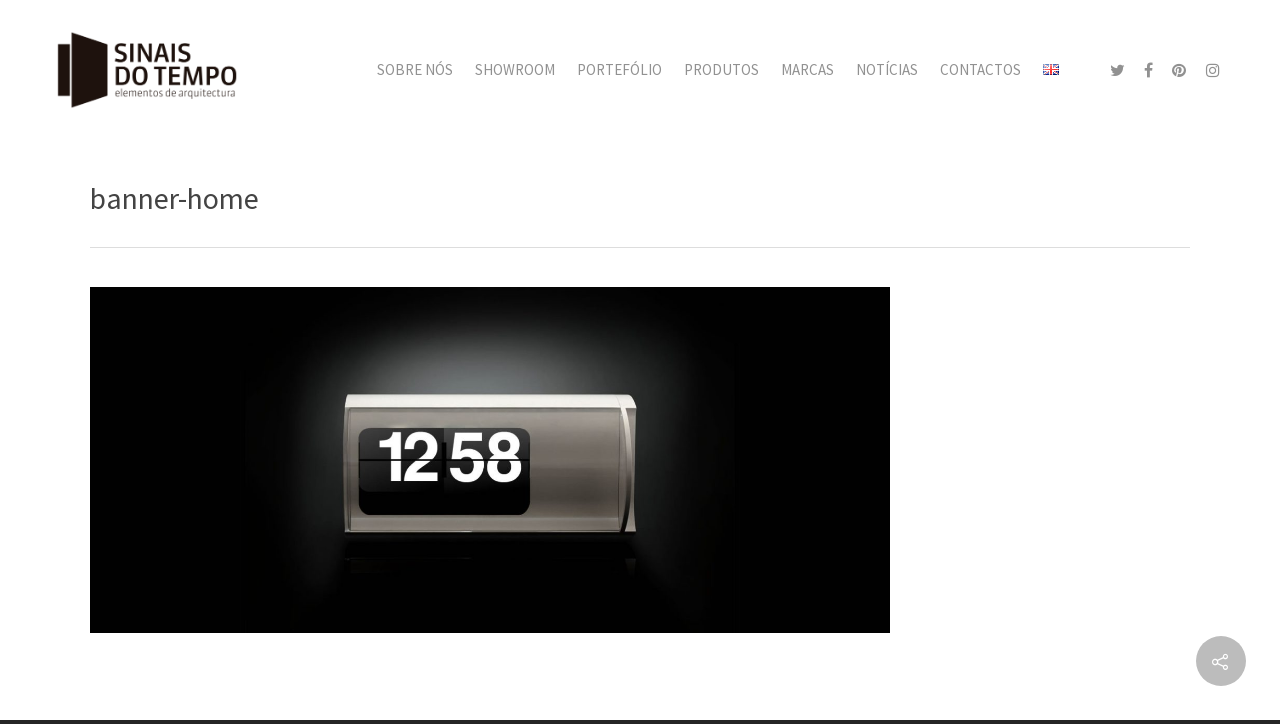

--- FILE ---
content_type: text/html; charset=utf-8
request_url: https://www.google.com/recaptcha/api2/anchor?ar=1&k=6LfdGYwUAAAAAMT2jiHB5SWm-eSOtxjnwbqTphwB&co=aHR0cHM6Ly93d3cuc2luYWlzZG90ZW1wby5wdDo0NDM.&hl=en&v=PoyoqOPhxBO7pBk68S4YbpHZ&size=invisible&anchor-ms=20000&execute-ms=30000&cb=hcz1kos5w6je
body_size: 48457
content:
<!DOCTYPE HTML><html dir="ltr" lang="en"><head><meta http-equiv="Content-Type" content="text/html; charset=UTF-8">
<meta http-equiv="X-UA-Compatible" content="IE=edge">
<title>reCAPTCHA</title>
<style type="text/css">
/* cyrillic-ext */
@font-face {
  font-family: 'Roboto';
  font-style: normal;
  font-weight: 400;
  font-stretch: 100%;
  src: url(//fonts.gstatic.com/s/roboto/v48/KFO7CnqEu92Fr1ME7kSn66aGLdTylUAMa3GUBHMdazTgWw.woff2) format('woff2');
  unicode-range: U+0460-052F, U+1C80-1C8A, U+20B4, U+2DE0-2DFF, U+A640-A69F, U+FE2E-FE2F;
}
/* cyrillic */
@font-face {
  font-family: 'Roboto';
  font-style: normal;
  font-weight: 400;
  font-stretch: 100%;
  src: url(//fonts.gstatic.com/s/roboto/v48/KFO7CnqEu92Fr1ME7kSn66aGLdTylUAMa3iUBHMdazTgWw.woff2) format('woff2');
  unicode-range: U+0301, U+0400-045F, U+0490-0491, U+04B0-04B1, U+2116;
}
/* greek-ext */
@font-face {
  font-family: 'Roboto';
  font-style: normal;
  font-weight: 400;
  font-stretch: 100%;
  src: url(//fonts.gstatic.com/s/roboto/v48/KFO7CnqEu92Fr1ME7kSn66aGLdTylUAMa3CUBHMdazTgWw.woff2) format('woff2');
  unicode-range: U+1F00-1FFF;
}
/* greek */
@font-face {
  font-family: 'Roboto';
  font-style: normal;
  font-weight: 400;
  font-stretch: 100%;
  src: url(//fonts.gstatic.com/s/roboto/v48/KFO7CnqEu92Fr1ME7kSn66aGLdTylUAMa3-UBHMdazTgWw.woff2) format('woff2');
  unicode-range: U+0370-0377, U+037A-037F, U+0384-038A, U+038C, U+038E-03A1, U+03A3-03FF;
}
/* math */
@font-face {
  font-family: 'Roboto';
  font-style: normal;
  font-weight: 400;
  font-stretch: 100%;
  src: url(//fonts.gstatic.com/s/roboto/v48/KFO7CnqEu92Fr1ME7kSn66aGLdTylUAMawCUBHMdazTgWw.woff2) format('woff2');
  unicode-range: U+0302-0303, U+0305, U+0307-0308, U+0310, U+0312, U+0315, U+031A, U+0326-0327, U+032C, U+032F-0330, U+0332-0333, U+0338, U+033A, U+0346, U+034D, U+0391-03A1, U+03A3-03A9, U+03B1-03C9, U+03D1, U+03D5-03D6, U+03F0-03F1, U+03F4-03F5, U+2016-2017, U+2034-2038, U+203C, U+2040, U+2043, U+2047, U+2050, U+2057, U+205F, U+2070-2071, U+2074-208E, U+2090-209C, U+20D0-20DC, U+20E1, U+20E5-20EF, U+2100-2112, U+2114-2115, U+2117-2121, U+2123-214F, U+2190, U+2192, U+2194-21AE, U+21B0-21E5, U+21F1-21F2, U+21F4-2211, U+2213-2214, U+2216-22FF, U+2308-230B, U+2310, U+2319, U+231C-2321, U+2336-237A, U+237C, U+2395, U+239B-23B7, U+23D0, U+23DC-23E1, U+2474-2475, U+25AF, U+25B3, U+25B7, U+25BD, U+25C1, U+25CA, U+25CC, U+25FB, U+266D-266F, U+27C0-27FF, U+2900-2AFF, U+2B0E-2B11, U+2B30-2B4C, U+2BFE, U+3030, U+FF5B, U+FF5D, U+1D400-1D7FF, U+1EE00-1EEFF;
}
/* symbols */
@font-face {
  font-family: 'Roboto';
  font-style: normal;
  font-weight: 400;
  font-stretch: 100%;
  src: url(//fonts.gstatic.com/s/roboto/v48/KFO7CnqEu92Fr1ME7kSn66aGLdTylUAMaxKUBHMdazTgWw.woff2) format('woff2');
  unicode-range: U+0001-000C, U+000E-001F, U+007F-009F, U+20DD-20E0, U+20E2-20E4, U+2150-218F, U+2190, U+2192, U+2194-2199, U+21AF, U+21E6-21F0, U+21F3, U+2218-2219, U+2299, U+22C4-22C6, U+2300-243F, U+2440-244A, U+2460-24FF, U+25A0-27BF, U+2800-28FF, U+2921-2922, U+2981, U+29BF, U+29EB, U+2B00-2BFF, U+4DC0-4DFF, U+FFF9-FFFB, U+10140-1018E, U+10190-1019C, U+101A0, U+101D0-101FD, U+102E0-102FB, U+10E60-10E7E, U+1D2C0-1D2D3, U+1D2E0-1D37F, U+1F000-1F0FF, U+1F100-1F1AD, U+1F1E6-1F1FF, U+1F30D-1F30F, U+1F315, U+1F31C, U+1F31E, U+1F320-1F32C, U+1F336, U+1F378, U+1F37D, U+1F382, U+1F393-1F39F, U+1F3A7-1F3A8, U+1F3AC-1F3AF, U+1F3C2, U+1F3C4-1F3C6, U+1F3CA-1F3CE, U+1F3D4-1F3E0, U+1F3ED, U+1F3F1-1F3F3, U+1F3F5-1F3F7, U+1F408, U+1F415, U+1F41F, U+1F426, U+1F43F, U+1F441-1F442, U+1F444, U+1F446-1F449, U+1F44C-1F44E, U+1F453, U+1F46A, U+1F47D, U+1F4A3, U+1F4B0, U+1F4B3, U+1F4B9, U+1F4BB, U+1F4BF, U+1F4C8-1F4CB, U+1F4D6, U+1F4DA, U+1F4DF, U+1F4E3-1F4E6, U+1F4EA-1F4ED, U+1F4F7, U+1F4F9-1F4FB, U+1F4FD-1F4FE, U+1F503, U+1F507-1F50B, U+1F50D, U+1F512-1F513, U+1F53E-1F54A, U+1F54F-1F5FA, U+1F610, U+1F650-1F67F, U+1F687, U+1F68D, U+1F691, U+1F694, U+1F698, U+1F6AD, U+1F6B2, U+1F6B9-1F6BA, U+1F6BC, U+1F6C6-1F6CF, U+1F6D3-1F6D7, U+1F6E0-1F6EA, U+1F6F0-1F6F3, U+1F6F7-1F6FC, U+1F700-1F7FF, U+1F800-1F80B, U+1F810-1F847, U+1F850-1F859, U+1F860-1F887, U+1F890-1F8AD, U+1F8B0-1F8BB, U+1F8C0-1F8C1, U+1F900-1F90B, U+1F93B, U+1F946, U+1F984, U+1F996, U+1F9E9, U+1FA00-1FA6F, U+1FA70-1FA7C, U+1FA80-1FA89, U+1FA8F-1FAC6, U+1FACE-1FADC, U+1FADF-1FAE9, U+1FAF0-1FAF8, U+1FB00-1FBFF;
}
/* vietnamese */
@font-face {
  font-family: 'Roboto';
  font-style: normal;
  font-weight: 400;
  font-stretch: 100%;
  src: url(//fonts.gstatic.com/s/roboto/v48/KFO7CnqEu92Fr1ME7kSn66aGLdTylUAMa3OUBHMdazTgWw.woff2) format('woff2');
  unicode-range: U+0102-0103, U+0110-0111, U+0128-0129, U+0168-0169, U+01A0-01A1, U+01AF-01B0, U+0300-0301, U+0303-0304, U+0308-0309, U+0323, U+0329, U+1EA0-1EF9, U+20AB;
}
/* latin-ext */
@font-face {
  font-family: 'Roboto';
  font-style: normal;
  font-weight: 400;
  font-stretch: 100%;
  src: url(//fonts.gstatic.com/s/roboto/v48/KFO7CnqEu92Fr1ME7kSn66aGLdTylUAMa3KUBHMdazTgWw.woff2) format('woff2');
  unicode-range: U+0100-02BA, U+02BD-02C5, U+02C7-02CC, U+02CE-02D7, U+02DD-02FF, U+0304, U+0308, U+0329, U+1D00-1DBF, U+1E00-1E9F, U+1EF2-1EFF, U+2020, U+20A0-20AB, U+20AD-20C0, U+2113, U+2C60-2C7F, U+A720-A7FF;
}
/* latin */
@font-face {
  font-family: 'Roboto';
  font-style: normal;
  font-weight: 400;
  font-stretch: 100%;
  src: url(//fonts.gstatic.com/s/roboto/v48/KFO7CnqEu92Fr1ME7kSn66aGLdTylUAMa3yUBHMdazQ.woff2) format('woff2');
  unicode-range: U+0000-00FF, U+0131, U+0152-0153, U+02BB-02BC, U+02C6, U+02DA, U+02DC, U+0304, U+0308, U+0329, U+2000-206F, U+20AC, U+2122, U+2191, U+2193, U+2212, U+2215, U+FEFF, U+FFFD;
}
/* cyrillic-ext */
@font-face {
  font-family: 'Roboto';
  font-style: normal;
  font-weight: 500;
  font-stretch: 100%;
  src: url(//fonts.gstatic.com/s/roboto/v48/KFO7CnqEu92Fr1ME7kSn66aGLdTylUAMa3GUBHMdazTgWw.woff2) format('woff2');
  unicode-range: U+0460-052F, U+1C80-1C8A, U+20B4, U+2DE0-2DFF, U+A640-A69F, U+FE2E-FE2F;
}
/* cyrillic */
@font-face {
  font-family: 'Roboto';
  font-style: normal;
  font-weight: 500;
  font-stretch: 100%;
  src: url(//fonts.gstatic.com/s/roboto/v48/KFO7CnqEu92Fr1ME7kSn66aGLdTylUAMa3iUBHMdazTgWw.woff2) format('woff2');
  unicode-range: U+0301, U+0400-045F, U+0490-0491, U+04B0-04B1, U+2116;
}
/* greek-ext */
@font-face {
  font-family: 'Roboto';
  font-style: normal;
  font-weight: 500;
  font-stretch: 100%;
  src: url(//fonts.gstatic.com/s/roboto/v48/KFO7CnqEu92Fr1ME7kSn66aGLdTylUAMa3CUBHMdazTgWw.woff2) format('woff2');
  unicode-range: U+1F00-1FFF;
}
/* greek */
@font-face {
  font-family: 'Roboto';
  font-style: normal;
  font-weight: 500;
  font-stretch: 100%;
  src: url(//fonts.gstatic.com/s/roboto/v48/KFO7CnqEu92Fr1ME7kSn66aGLdTylUAMa3-UBHMdazTgWw.woff2) format('woff2');
  unicode-range: U+0370-0377, U+037A-037F, U+0384-038A, U+038C, U+038E-03A1, U+03A3-03FF;
}
/* math */
@font-face {
  font-family: 'Roboto';
  font-style: normal;
  font-weight: 500;
  font-stretch: 100%;
  src: url(//fonts.gstatic.com/s/roboto/v48/KFO7CnqEu92Fr1ME7kSn66aGLdTylUAMawCUBHMdazTgWw.woff2) format('woff2');
  unicode-range: U+0302-0303, U+0305, U+0307-0308, U+0310, U+0312, U+0315, U+031A, U+0326-0327, U+032C, U+032F-0330, U+0332-0333, U+0338, U+033A, U+0346, U+034D, U+0391-03A1, U+03A3-03A9, U+03B1-03C9, U+03D1, U+03D5-03D6, U+03F0-03F1, U+03F4-03F5, U+2016-2017, U+2034-2038, U+203C, U+2040, U+2043, U+2047, U+2050, U+2057, U+205F, U+2070-2071, U+2074-208E, U+2090-209C, U+20D0-20DC, U+20E1, U+20E5-20EF, U+2100-2112, U+2114-2115, U+2117-2121, U+2123-214F, U+2190, U+2192, U+2194-21AE, U+21B0-21E5, U+21F1-21F2, U+21F4-2211, U+2213-2214, U+2216-22FF, U+2308-230B, U+2310, U+2319, U+231C-2321, U+2336-237A, U+237C, U+2395, U+239B-23B7, U+23D0, U+23DC-23E1, U+2474-2475, U+25AF, U+25B3, U+25B7, U+25BD, U+25C1, U+25CA, U+25CC, U+25FB, U+266D-266F, U+27C0-27FF, U+2900-2AFF, U+2B0E-2B11, U+2B30-2B4C, U+2BFE, U+3030, U+FF5B, U+FF5D, U+1D400-1D7FF, U+1EE00-1EEFF;
}
/* symbols */
@font-face {
  font-family: 'Roboto';
  font-style: normal;
  font-weight: 500;
  font-stretch: 100%;
  src: url(//fonts.gstatic.com/s/roboto/v48/KFO7CnqEu92Fr1ME7kSn66aGLdTylUAMaxKUBHMdazTgWw.woff2) format('woff2');
  unicode-range: U+0001-000C, U+000E-001F, U+007F-009F, U+20DD-20E0, U+20E2-20E4, U+2150-218F, U+2190, U+2192, U+2194-2199, U+21AF, U+21E6-21F0, U+21F3, U+2218-2219, U+2299, U+22C4-22C6, U+2300-243F, U+2440-244A, U+2460-24FF, U+25A0-27BF, U+2800-28FF, U+2921-2922, U+2981, U+29BF, U+29EB, U+2B00-2BFF, U+4DC0-4DFF, U+FFF9-FFFB, U+10140-1018E, U+10190-1019C, U+101A0, U+101D0-101FD, U+102E0-102FB, U+10E60-10E7E, U+1D2C0-1D2D3, U+1D2E0-1D37F, U+1F000-1F0FF, U+1F100-1F1AD, U+1F1E6-1F1FF, U+1F30D-1F30F, U+1F315, U+1F31C, U+1F31E, U+1F320-1F32C, U+1F336, U+1F378, U+1F37D, U+1F382, U+1F393-1F39F, U+1F3A7-1F3A8, U+1F3AC-1F3AF, U+1F3C2, U+1F3C4-1F3C6, U+1F3CA-1F3CE, U+1F3D4-1F3E0, U+1F3ED, U+1F3F1-1F3F3, U+1F3F5-1F3F7, U+1F408, U+1F415, U+1F41F, U+1F426, U+1F43F, U+1F441-1F442, U+1F444, U+1F446-1F449, U+1F44C-1F44E, U+1F453, U+1F46A, U+1F47D, U+1F4A3, U+1F4B0, U+1F4B3, U+1F4B9, U+1F4BB, U+1F4BF, U+1F4C8-1F4CB, U+1F4D6, U+1F4DA, U+1F4DF, U+1F4E3-1F4E6, U+1F4EA-1F4ED, U+1F4F7, U+1F4F9-1F4FB, U+1F4FD-1F4FE, U+1F503, U+1F507-1F50B, U+1F50D, U+1F512-1F513, U+1F53E-1F54A, U+1F54F-1F5FA, U+1F610, U+1F650-1F67F, U+1F687, U+1F68D, U+1F691, U+1F694, U+1F698, U+1F6AD, U+1F6B2, U+1F6B9-1F6BA, U+1F6BC, U+1F6C6-1F6CF, U+1F6D3-1F6D7, U+1F6E0-1F6EA, U+1F6F0-1F6F3, U+1F6F7-1F6FC, U+1F700-1F7FF, U+1F800-1F80B, U+1F810-1F847, U+1F850-1F859, U+1F860-1F887, U+1F890-1F8AD, U+1F8B0-1F8BB, U+1F8C0-1F8C1, U+1F900-1F90B, U+1F93B, U+1F946, U+1F984, U+1F996, U+1F9E9, U+1FA00-1FA6F, U+1FA70-1FA7C, U+1FA80-1FA89, U+1FA8F-1FAC6, U+1FACE-1FADC, U+1FADF-1FAE9, U+1FAF0-1FAF8, U+1FB00-1FBFF;
}
/* vietnamese */
@font-face {
  font-family: 'Roboto';
  font-style: normal;
  font-weight: 500;
  font-stretch: 100%;
  src: url(//fonts.gstatic.com/s/roboto/v48/KFO7CnqEu92Fr1ME7kSn66aGLdTylUAMa3OUBHMdazTgWw.woff2) format('woff2');
  unicode-range: U+0102-0103, U+0110-0111, U+0128-0129, U+0168-0169, U+01A0-01A1, U+01AF-01B0, U+0300-0301, U+0303-0304, U+0308-0309, U+0323, U+0329, U+1EA0-1EF9, U+20AB;
}
/* latin-ext */
@font-face {
  font-family: 'Roboto';
  font-style: normal;
  font-weight: 500;
  font-stretch: 100%;
  src: url(//fonts.gstatic.com/s/roboto/v48/KFO7CnqEu92Fr1ME7kSn66aGLdTylUAMa3KUBHMdazTgWw.woff2) format('woff2');
  unicode-range: U+0100-02BA, U+02BD-02C5, U+02C7-02CC, U+02CE-02D7, U+02DD-02FF, U+0304, U+0308, U+0329, U+1D00-1DBF, U+1E00-1E9F, U+1EF2-1EFF, U+2020, U+20A0-20AB, U+20AD-20C0, U+2113, U+2C60-2C7F, U+A720-A7FF;
}
/* latin */
@font-face {
  font-family: 'Roboto';
  font-style: normal;
  font-weight: 500;
  font-stretch: 100%;
  src: url(//fonts.gstatic.com/s/roboto/v48/KFO7CnqEu92Fr1ME7kSn66aGLdTylUAMa3yUBHMdazQ.woff2) format('woff2');
  unicode-range: U+0000-00FF, U+0131, U+0152-0153, U+02BB-02BC, U+02C6, U+02DA, U+02DC, U+0304, U+0308, U+0329, U+2000-206F, U+20AC, U+2122, U+2191, U+2193, U+2212, U+2215, U+FEFF, U+FFFD;
}
/* cyrillic-ext */
@font-face {
  font-family: 'Roboto';
  font-style: normal;
  font-weight: 900;
  font-stretch: 100%;
  src: url(//fonts.gstatic.com/s/roboto/v48/KFO7CnqEu92Fr1ME7kSn66aGLdTylUAMa3GUBHMdazTgWw.woff2) format('woff2');
  unicode-range: U+0460-052F, U+1C80-1C8A, U+20B4, U+2DE0-2DFF, U+A640-A69F, U+FE2E-FE2F;
}
/* cyrillic */
@font-face {
  font-family: 'Roboto';
  font-style: normal;
  font-weight: 900;
  font-stretch: 100%;
  src: url(//fonts.gstatic.com/s/roboto/v48/KFO7CnqEu92Fr1ME7kSn66aGLdTylUAMa3iUBHMdazTgWw.woff2) format('woff2');
  unicode-range: U+0301, U+0400-045F, U+0490-0491, U+04B0-04B1, U+2116;
}
/* greek-ext */
@font-face {
  font-family: 'Roboto';
  font-style: normal;
  font-weight: 900;
  font-stretch: 100%;
  src: url(//fonts.gstatic.com/s/roboto/v48/KFO7CnqEu92Fr1ME7kSn66aGLdTylUAMa3CUBHMdazTgWw.woff2) format('woff2');
  unicode-range: U+1F00-1FFF;
}
/* greek */
@font-face {
  font-family: 'Roboto';
  font-style: normal;
  font-weight: 900;
  font-stretch: 100%;
  src: url(//fonts.gstatic.com/s/roboto/v48/KFO7CnqEu92Fr1ME7kSn66aGLdTylUAMa3-UBHMdazTgWw.woff2) format('woff2');
  unicode-range: U+0370-0377, U+037A-037F, U+0384-038A, U+038C, U+038E-03A1, U+03A3-03FF;
}
/* math */
@font-face {
  font-family: 'Roboto';
  font-style: normal;
  font-weight: 900;
  font-stretch: 100%;
  src: url(//fonts.gstatic.com/s/roboto/v48/KFO7CnqEu92Fr1ME7kSn66aGLdTylUAMawCUBHMdazTgWw.woff2) format('woff2');
  unicode-range: U+0302-0303, U+0305, U+0307-0308, U+0310, U+0312, U+0315, U+031A, U+0326-0327, U+032C, U+032F-0330, U+0332-0333, U+0338, U+033A, U+0346, U+034D, U+0391-03A1, U+03A3-03A9, U+03B1-03C9, U+03D1, U+03D5-03D6, U+03F0-03F1, U+03F4-03F5, U+2016-2017, U+2034-2038, U+203C, U+2040, U+2043, U+2047, U+2050, U+2057, U+205F, U+2070-2071, U+2074-208E, U+2090-209C, U+20D0-20DC, U+20E1, U+20E5-20EF, U+2100-2112, U+2114-2115, U+2117-2121, U+2123-214F, U+2190, U+2192, U+2194-21AE, U+21B0-21E5, U+21F1-21F2, U+21F4-2211, U+2213-2214, U+2216-22FF, U+2308-230B, U+2310, U+2319, U+231C-2321, U+2336-237A, U+237C, U+2395, U+239B-23B7, U+23D0, U+23DC-23E1, U+2474-2475, U+25AF, U+25B3, U+25B7, U+25BD, U+25C1, U+25CA, U+25CC, U+25FB, U+266D-266F, U+27C0-27FF, U+2900-2AFF, U+2B0E-2B11, U+2B30-2B4C, U+2BFE, U+3030, U+FF5B, U+FF5D, U+1D400-1D7FF, U+1EE00-1EEFF;
}
/* symbols */
@font-face {
  font-family: 'Roboto';
  font-style: normal;
  font-weight: 900;
  font-stretch: 100%;
  src: url(//fonts.gstatic.com/s/roboto/v48/KFO7CnqEu92Fr1ME7kSn66aGLdTylUAMaxKUBHMdazTgWw.woff2) format('woff2');
  unicode-range: U+0001-000C, U+000E-001F, U+007F-009F, U+20DD-20E0, U+20E2-20E4, U+2150-218F, U+2190, U+2192, U+2194-2199, U+21AF, U+21E6-21F0, U+21F3, U+2218-2219, U+2299, U+22C4-22C6, U+2300-243F, U+2440-244A, U+2460-24FF, U+25A0-27BF, U+2800-28FF, U+2921-2922, U+2981, U+29BF, U+29EB, U+2B00-2BFF, U+4DC0-4DFF, U+FFF9-FFFB, U+10140-1018E, U+10190-1019C, U+101A0, U+101D0-101FD, U+102E0-102FB, U+10E60-10E7E, U+1D2C0-1D2D3, U+1D2E0-1D37F, U+1F000-1F0FF, U+1F100-1F1AD, U+1F1E6-1F1FF, U+1F30D-1F30F, U+1F315, U+1F31C, U+1F31E, U+1F320-1F32C, U+1F336, U+1F378, U+1F37D, U+1F382, U+1F393-1F39F, U+1F3A7-1F3A8, U+1F3AC-1F3AF, U+1F3C2, U+1F3C4-1F3C6, U+1F3CA-1F3CE, U+1F3D4-1F3E0, U+1F3ED, U+1F3F1-1F3F3, U+1F3F5-1F3F7, U+1F408, U+1F415, U+1F41F, U+1F426, U+1F43F, U+1F441-1F442, U+1F444, U+1F446-1F449, U+1F44C-1F44E, U+1F453, U+1F46A, U+1F47D, U+1F4A3, U+1F4B0, U+1F4B3, U+1F4B9, U+1F4BB, U+1F4BF, U+1F4C8-1F4CB, U+1F4D6, U+1F4DA, U+1F4DF, U+1F4E3-1F4E6, U+1F4EA-1F4ED, U+1F4F7, U+1F4F9-1F4FB, U+1F4FD-1F4FE, U+1F503, U+1F507-1F50B, U+1F50D, U+1F512-1F513, U+1F53E-1F54A, U+1F54F-1F5FA, U+1F610, U+1F650-1F67F, U+1F687, U+1F68D, U+1F691, U+1F694, U+1F698, U+1F6AD, U+1F6B2, U+1F6B9-1F6BA, U+1F6BC, U+1F6C6-1F6CF, U+1F6D3-1F6D7, U+1F6E0-1F6EA, U+1F6F0-1F6F3, U+1F6F7-1F6FC, U+1F700-1F7FF, U+1F800-1F80B, U+1F810-1F847, U+1F850-1F859, U+1F860-1F887, U+1F890-1F8AD, U+1F8B0-1F8BB, U+1F8C0-1F8C1, U+1F900-1F90B, U+1F93B, U+1F946, U+1F984, U+1F996, U+1F9E9, U+1FA00-1FA6F, U+1FA70-1FA7C, U+1FA80-1FA89, U+1FA8F-1FAC6, U+1FACE-1FADC, U+1FADF-1FAE9, U+1FAF0-1FAF8, U+1FB00-1FBFF;
}
/* vietnamese */
@font-face {
  font-family: 'Roboto';
  font-style: normal;
  font-weight: 900;
  font-stretch: 100%;
  src: url(//fonts.gstatic.com/s/roboto/v48/KFO7CnqEu92Fr1ME7kSn66aGLdTylUAMa3OUBHMdazTgWw.woff2) format('woff2');
  unicode-range: U+0102-0103, U+0110-0111, U+0128-0129, U+0168-0169, U+01A0-01A1, U+01AF-01B0, U+0300-0301, U+0303-0304, U+0308-0309, U+0323, U+0329, U+1EA0-1EF9, U+20AB;
}
/* latin-ext */
@font-face {
  font-family: 'Roboto';
  font-style: normal;
  font-weight: 900;
  font-stretch: 100%;
  src: url(//fonts.gstatic.com/s/roboto/v48/KFO7CnqEu92Fr1ME7kSn66aGLdTylUAMa3KUBHMdazTgWw.woff2) format('woff2');
  unicode-range: U+0100-02BA, U+02BD-02C5, U+02C7-02CC, U+02CE-02D7, U+02DD-02FF, U+0304, U+0308, U+0329, U+1D00-1DBF, U+1E00-1E9F, U+1EF2-1EFF, U+2020, U+20A0-20AB, U+20AD-20C0, U+2113, U+2C60-2C7F, U+A720-A7FF;
}
/* latin */
@font-face {
  font-family: 'Roboto';
  font-style: normal;
  font-weight: 900;
  font-stretch: 100%;
  src: url(//fonts.gstatic.com/s/roboto/v48/KFO7CnqEu92Fr1ME7kSn66aGLdTylUAMa3yUBHMdazQ.woff2) format('woff2');
  unicode-range: U+0000-00FF, U+0131, U+0152-0153, U+02BB-02BC, U+02C6, U+02DA, U+02DC, U+0304, U+0308, U+0329, U+2000-206F, U+20AC, U+2122, U+2191, U+2193, U+2212, U+2215, U+FEFF, U+FFFD;
}

</style>
<link rel="stylesheet" type="text/css" href="https://www.gstatic.com/recaptcha/releases/PoyoqOPhxBO7pBk68S4YbpHZ/styles__ltr.css">
<script nonce="6jTALifholDoNszSNAPo0Q" type="text/javascript">window['__recaptcha_api'] = 'https://www.google.com/recaptcha/api2/';</script>
<script type="text/javascript" src="https://www.gstatic.com/recaptcha/releases/PoyoqOPhxBO7pBk68S4YbpHZ/recaptcha__en.js" nonce="6jTALifholDoNszSNAPo0Q">
      
    </script></head>
<body><div id="rc-anchor-alert" class="rc-anchor-alert"></div>
<input type="hidden" id="recaptcha-token" value="[base64]">
<script type="text/javascript" nonce="6jTALifholDoNszSNAPo0Q">
      recaptcha.anchor.Main.init("[\x22ainput\x22,[\x22bgdata\x22,\x22\x22,\[base64]/[base64]/[base64]/[base64]/[base64]/[base64]/KGcoTywyNTMsTy5PKSxVRyhPLEMpKTpnKE8sMjUzLEMpLE8pKSxsKSksTykpfSxieT1mdW5jdGlvbihDLE8sdSxsKXtmb3IobD0odT1SKEMpLDApO08+MDtPLS0pbD1sPDw4fFooQyk7ZyhDLHUsbCl9LFVHPWZ1bmN0aW9uKEMsTyl7Qy5pLmxlbmd0aD4xMDQ/[base64]/[base64]/[base64]/[base64]/[base64]/[base64]/[base64]\\u003d\x22,\[base64]\x22,\[base64]/[base64]/wpVnF3wMw64UDcOjw7/DnQZYJ8ODb8KrKMK2w6rDh8OpCcK0PMKzw4bCryPDrFHCgS/CrMK0wq/[base64]/[base64]/RsOpXcOkw47DqsKHT8K2SMKDw7fDhADDlzrCnXJbThrDicKAw6rDozjCmsKKwpdYw7PDim4Yw6TCpzk/RsOme3zDjB3CjgbDlCXCjsO+w7k8cMK4acO9IMK4M8OdwrbCusKVw4kYwox7w5h/bWLDgE7Dh8KJZ8Oaw5wLw7rDl0vDg8OAMmw3J8ORNsKzJEnDtMOALyIwOsOiwrtpHFfDiWFswoBeW8KMPjALwoXDiBXDosO8woBOO8KKwrPCnlU1w5tecsKgGQHCpELCh1QhM1vCssOew4fCjyYkNDszZcKvwqUhwosSwqDDikkYeiPDlxXCq8KgVQDCt8O1w6M7wos/[base64]/DuUjCjsOKwqQ9ax5xw5YMEcKLGsOaw73DiFYYbsKawqVlV8K6wqHDmBnDg2PCpXEgS8Ocw6YYwrlbwrRXYHnCn8OKblUEOcK7VFkGwq4pFFzCssKAwpo3UsOnwrsSwoTDgcKbw6Y5w5HCuBbCs8OZwoUPw53DksK/wrJMwpMwdsKoE8KhFiBpwrXDl8Ozw5rDhnTDpDIEwr7DsW0VGsOUJEAdw6wtwrR/KD/CukJLw6pxwp3ChMK/wonCsU9EBcK1w7/CpMKKP8OwE8Ocw44uwpTCicOmQsKaQsOBZMK8cBbCiDthw5DDh8KBw47DrTvChcOTw4FhIGPDjktdw5lxXmHCjwjDt8OYaQNqf8KyJ8KMwprDpEVnw5/CnTLDtw3Dh8OHw50JfkbCk8Kaag9/wog5wqw8w5HCgMKGbChLwpTCgMKOw5wyT0TDnMOXw4zCtX1jw4fDocKvJwZFesOlMMONwoPDli/DpsOdwp/DucO/QcKrGcOlAMOWw4/ChErDuVx/[base64]/worDswXClydhIsO+w7bDkRjDpcOed27CmzNtw6vCncO/wpJ3wqI5fsO8w43DssO6IiVxWS/DlAkUwpYDwrhiBsK1w6/DrcOWw7Mqw5ICdH8TaXzCr8K6fhXDv8K6AsKHWy/CkcK0w4vDsMOLFcOUwp4ZEVYUwqjCucOjZU7Ch8OQworCjcOuwro8NcKQRHI0OWBnAsOoWMK8RcO3BRjChRPDlsOiw5hgZT3DlcKBw7fDmSVVCMOww6RIw6Rxwq4vwr3CjCYOQybCjXrDk8KZHMO3wodXw5fDlsOWwrTCjMOIKFV5Qm7DiEIQwq7Dqzc/LMO1A8Knw5LDl8O5wqDCh8K1wqURUcO+wrLDrcK0B8Oiw4oscsOgw67Cr8KSD8KmLiPDihvCjMOgwpVbdlhzSsKQw53Ck8Khwp5rw71Jw4EiwpBrwqVKw5IJAcKSFUJgwrLDnsObwq/CocKbakUzwpPCucOSw55YXQ7ClcOFw7sQWMK/MiV5KcKcChhtw6JTEMO3SAJNeMKPwrFDM8OmZ0rDrG0aw4ggwr3CjMOywovCpC7DqMOINsKVwrnDiMKSeDLCr8K1wrzDijPCiFclw5bDhjkJw7dIQQHDkMKCw5/CnxTCv2vCj8ONwrNrwr9Jw5sew71Zwq7DnAtpK8OlasKyw6TCvDgsw5R3wpUNFsOLwozCiRrCocKVO8OtXcKBw4bDiVPDt1FxwpXCmsOTwoYGwqZzwqrCkcOTaV3CnEpVQFnCkTTCjCDDritvOC/Dq8KuLjEjw5bCu2jDjMOqLcK0PGpdfcOkWcK6w7vCvm3CocKeEcOtw5/CrMKJwpdoEkXCosKLw59Kw4rCmMOKTMK2c8Kkw47DsMOcwp9rVMOAccOGccKAwr1Bw6xGGx0lQBfCksK4P0DDv8Orw41iw7DDpMO1SGDDlUlYwpHCkyg6HEBQLMKId8K1cDBEwqfDsSdLw4rDkXdDG8KSaFXDtsOPwqAdwq1NwroAw6vCoMKnwq3Cu0/CmH5Vw7FvEcO0cHPCucONEsO2KybDkQcSw5/Cuk7CpcOnw4jCjlkYGADDu8KEw792bsKrwodFwqHDnCXDhzInw4cGw50MwqDDumxWw68LKcKsJwNieivDncODRijCocOjwpBWwpE3w5nCssO+wrwXU8OOw60gXyzDg8KQw54ywp8NK8ONwrZbM8O8wpTCgkLCkV/[base64]/Ds8KEw5jDhMOWf2XDgCPDgsKIwqLDqXFnH8KQw4lSw4LDsT/Dq8ObwoEkw6wUdX7CvhUIFWDDnMOjccKnR8Kiw6LCtRUoUcK1woBtw6TDoGgDVMKmwqs0wpLDtcKEw5lkwqAJOwZvw4UxMwLCt8KiwowKw6LDpx8+wpFDTStoY3fColxNwoHDv8OUSsKaJcO6cFvCuMKnw4PDrsKjw7puwq1pGijClhTDjCt/wqfDiUt6LmfCrE4+YRktw5bCjcKMw41xw4zCqcOJC8O4OsKHOcKgF2V6wqnDnTPCtRHDmjjDs3DCicKtfcOVXCtgGGlka8Opwolew5JicMKnwqjCqHMiACNRw5bCvSYnTB/[base64]/DmhQRczICw5PDv8OFFHo+w50eKXsULBbDtioKwpTCoMOWWkQjQWknw5jCjzbCvB3Ci8Kjw7PDvyFKw4ZdwoYbMMO0wpDDnWRCwpITHSNGwoctI8OLHRHDuSgSw507wqXCtHpqPRNxwp4kEcOAP2tmBsKvd8KLBWxOw5rDm8K9w41+OnbCrzXDplDDhWUdMg/Ck23ClcKEOMOowpcRciUfw7QyZRDCoiEncQAPPQRoCxhJwoBIw4pxw6UKH8KbVMOvcV7CiwBOACnCsMOqwq7DpcOcwrM+WMKkHmTCn1rDg2h9wqxKQ8OQbysow5RbwpnDksOWwodNe21nw4UqYWXDncKscyk6anUnQFVjFWl/wolUwo/[base64]/CusKJw7jClDHCpMKsN8OowqjDhsO4w4bCh8Kxw7jCkWkrB0hhGcOxMHXDvC7ClAYBen1iScOEw7/CjcKcccKtwqs5FcOARcKlwpR9w5UEYsK5wp4twp/Co0EMUHwCwozCoHLDpcKsYXjCosKlwrg3wo3CsSHDqDYEw6cxKsKVwrwhwrEeDDDCnsKzw5EYwqTCtgXCnnEiJnjCtcOWKTJxwoEawrEpZBDDnk7DhsKPwrx7w6zDuEM/w6MjwoNfGHrCj8Kcwq0wwocXwoxLw5BTw6E5wp4yVywFwqvCjAXDlcKjwpbDo0g5PsO2w6/[base64]/DpcOjw7oswqXDum7CnHPCmELDumALLQzCr8KIw4xQNcKtTQZKw5Eiw7U8woTDpA8WNsOcw5bChsKewoHDpcKdFsK8MsOhI8OSb8OkNsKkw5PCh8OBd8KefUNNwo3DrMKVR8KvW8OVaibDiDvCnsOjwrDDg8OwZQ4IwrTDoMOHwoJ5w4/CpMOdwonDh8OHH2DDiEfCiFDDonvCi8KrbkvDrH1YbcKFwpxKA8ODFcKgw4wEw5HClkXDhB9kw7PCkcKFw5pVfcK9JSg8JcOKPnLDpT7DnMOyWyAcXMKmSH0qwrxQJkXDhUoaKEHDosOVwo5eWjzCsFXCgmzCuigiw4taw5nDlMKnwqbCtMKtwqHDtGPCj8KGIR/CpsO8AcKhwpRhN8KPasOUw6Ufw605DQnDihDDinU5MsKgBWPDm0jDpm0hagt+w7o+w4lRwoRAw5bDilDDu8Kbw4kmesKwA0PCqQ4TwrjDo8ObWnxeX8O+P8OoaGvDuMKpCy4rw7V+P8K6Q8KBFns4P8OIw7HDrGQswpc/wr/DkXHDu0rDlg4QWCvCo8OTwp3Cr8KZRm/CncOrbQ0oE1AOw7nCpcKIbcKIJRLDqMK3Pk1sBxQHw5FKVMKOwrbDgsOuwok+AsOOPlhLwrXCnR4EbMKlwqHDnVwmEG1kw63DncKDM8Onw4zDpC8/CMOFYUrDl0jCo30Fw6cPDsO3QMOWw6jCviDCnG4YFsOXwqlncsKjw6zDkcK6wptKKUkmwojCosOoYR12SiTDkRUbSMO3cMKeFHxTw6TDnwzDucKjLcO0dsK7N8O1bMKSJcOHwoZRwrVHfEPDrFoeHl/[base64]/w4HCucK1wrHCkxYDCsKCw4Vsw5ZxYcKjwpfCmsKgCQDCocOBaSXCosKNDDPCi8KjwpjCmn7Dul/CjMOKwp5Kw43CtsOYD2XDvRrCsS3DgsOSwq/DuQ/DqXcQw5lnKcOUU8Khw6DCvzTCuy7DvxjCiQh9WAYLwpkmwpbCgwAxWcOLdcOYw49tejURw68qd2fDpRnDu8OOwrnDvsKTwqwqwpR0w5RyUcOqwrUBwoLDmcKvw7ofw5XClcKXBcO5XMOFLsKuK3MPwrIew6dbJcOawqMKGB/DusKXFcK8RiDCjcOMwoLDqBPDrsKuw7BNw41kwrEmw4DDoQoROMK7Wxh8DMKQw591OTolwp/CiTPCkyNpw5LCi0rDrX7Ck2F6w4wzwpvDl0cKdWjDmHbDgsK/w5dvwqBgN8KqwpfDqlPDtcKOwpoCw43CkMO8w6LCvH3DksKrw5JHUsKxVXDCiMOrw4UkZ11Zwpsnd8O1w53CvzjDjcKPw4bCrizDp8OheX3CskvCtj/DrhxJPsKLRcOvbsKMS8OHw7VzUMKUTUFIwqh5EcKhw5jDgjACPzgicWMWwpfDtcKdw4BtbsO5D0wMNxEjXsKzeAhHFj4eDRZ8w5c7HMOXwrQowrvCmMKOwro4eX1NKMKIwptiwqTDkMOLX8OeZMO1w7fCpMK5IHAowq/CusKQC8KKcsKCwp3CtcOAw6xDYlkHcsOedRZ+P30xw4vDrsK1UlNoFV9BD8O+wqJOw4k/w4Nvwp18w6bCmWRpA8Opw6deQ8OVwrPCmzwxw5jClFTCocKTNFzCvsOFFgVaw7Etw5snw7NVesOpf8O/[base64]/DrMKxYQjDmRrDisKVO3jChhnCtMKAwoZwesKMB1A4w6JNwozDncKyw4x3IFg2w7/Dg8KhIsOQwqTDocO3w6tywr0VKkREIgbCnsKZdX/CnMOWwobCmUHCphPCu8OzEsKBw5dAwp3CqXZQDgYVw6vCqgfDmsKsw4XCp0I3wp0ww5d/[base64]/[base64]/GMONw7NLwpg6IcKZEUQWw5PCjREWw7HCkRFDw6zDgQvCrQoUw7DDtsKiwpptYnTDocOPwqAAaMOCWsKkw4U2NcObKWkjbS/CvcKSQsOVNcO3LlBvUcOvbcKJQ0s6DyzDrsK1w79oQMKDagsJQlJxwr/CnsOlEDjDuAvDunLDuhvCtMOywqs4I8KKwpfCu2XDgMOka1HCoHQebVNFWMKSN8KPYATCuCFYw4hZViXDpMKtworCjsOjJCFaw5nDtn4WTDXCg8Khwr7CsMOPw63DhsKWw5rDhMO1woIOUG/CucK0LkAmB8OMw74Aw6/Ds8ONw7nDg2rDosKmwq7Ck8KGwpUcSsK6LnvDmcKjJcK0fcOgw5rDhzhzwotswrEifMKwKT/CksKOwr3CjiDDlcO9wrjCtsOIYygvw4DCgMKdwpPDqUFAwrtEc8OYwr0lCMOfw5VTwrhpBHZwdwPDiQB3OWlMw4Bdw7XDmsOqwo/DvilrwpFDwpQAOBUIwoHDjcORccKKXcKWWcKoa3I2wqx8wpTDvHHDlynCn0ASBMKfwotZB8KewqpZwobDoRDDoUUlwr7DmMO0w77CvMOUA8OtwrzDkcKhwppZTcKVbBxaw4zClcOKwp7DmlcWAh8PPsKwY0LCqcKJTg/Ds8KrwqvDlsOsw4PDqcO5YcO3wqnCusO3MsKzdMKGwqU2IG/[base64]/Ck8KPwr/[base64]/[base64]/[base64]/ChMOWYDvDhsKnc8K5wqQKUcObw60RZHh8VSExwpDCgcOHVsKLw43Dv8OXUcOGw5RKAcOFJFPCuCXDmjbCmsKcwrjCnhVKwpNYSsK5G8KDS8KoEsOffB3DrcO8wqQfAD/[base64]/clzDnyvDhm/Ds8OyT8KqOsKHw4fClsKPwr8VwrrDssK0PcOZw4Abw7dMVRM/IhR+wr3CosKHHyXDrMObZ8KED8OfNkvCosKywpTDg2pvUAHDqsOJR8O0wpF8HmnDgGxawrXCpR3Cl3nDpcO0TsOvTVjDqADCuQjDgMKbw4jCrsOrwpPDqicSwp/[base64]/[base64]/CsOYSALDtgvDiGHCmMKjEiLCk8K0GR0XwrvChjfCncKrwrjCnwLCojJ+wolWcsKZTE8Bw5k1YibDm8KSw6NIw7oKUR7Dn2NgwpMKwpnDnGrDpMKYw5NTKEHDlDjCoMKCVMKYw6Epw4oVIcKxw5rCik/DrRPDjcOQbsOETinDgxkTfcOZOUpDw53Dr8OefifDn8KowoZObiTDgcKjw57DpsKnw7dwLEjCiT/CoMKoGydrPcOlMcKCwpDCkMKOEHcZwqMAwpHCnsOrVsOpRMKrwoN9XhXDjD8eQ8O5wpJnw53DncKwf8K8wpvCsX9raTnDisKPw7TCqSXCisOkOMOAF8KIHgfDhsK1w53DmcOGwpvCs8K/[base64]/wpzCmsO6al/ChWzDvcK4BEnDscKgCcOiwrXDkCDDoMOaw6DDoD9Uw6Fcw6DCksK3w67Cm1UMVgzDumDCucKACMKCGRtjYlcRVMK2w5Rmwr/CmiIUw699w4dGPlomw5gMG1jChznDgENlwp1WwqPCvcKtdMOgFQQxwqnCuMKQHAZxwqkMw6sqfjTDrMOrw7YURMKnwpTDjyduEsOEwrDDnm5Twr8yMsOAREXCklnCtcO3w7VCw5nCl8Kiwp7Cn8KyRHPDgMKLwpcZKsOPw6DDl2EywoYWKhYxwpJaw6/DrsOeQhQVw5ZGw43DhcKqO8KBw5lyw5YSWcKvwrgqw4TDlUJ+CDg2woYXw5fCpcKiwqHClTB+wqd7wpnDlUfCucOvwqQydMKfHRTCgEwzUnLCvcOdJMKiw595fUvChRw+VsOCw63CpsOdwqjCmcKnwo/Ds8O1AhrDocKVY8Oiw7XCghQbH8KAwp7CnMKgwr7CmUXClsOzNyZPO8OmPsKMaw02VsOZIj/CrcKkMQoZwrgKfUlLwpLChsORw6LCssODRQJ8wrwWw6k2w5rDnQwOwq4AwpHCiMO+aMKQw4jCrXbCmMKHPzBMWMKkw5TCoVhcfmXDtFPDrmFiwqzDncK5RhDDoQYcJ8OYwpnDrGjDs8OSw4RDwoxjBm4tOVwLw4/DhcKnw6JZAkzCsRvDqMOCw4fDvRTCr8ORDSLDhcK3AMKPZcKkwr/CqyTCnMKXw43CkyrDnsO2w4/CrsKEw7xnw4p0f8O/UTjCicK6wpDCiVLCscOHw6PDnwIcOsO6w4PDkgfColvCisK8L3TDqQXCi8O2QHXCunsxRcKQwo3DhAQ6VwzCr8KTw58WSVEEwoTDjh/DrUxrPwVpw4rCmlk8RVB+MRHDo01+w5vDrH7CtB7DpMOjwqnDrnRlwqxgKMOfw67DosOywq/CgkcXw5l1w5XDiMK2QncjwqjCqsOxwp/CuyXClMKfDztiwr1TEg5Rw6XDow4Cw4xzw749B8KcXVsdwrZ4J8O4w6wMC8Kuwp/CpsOBw5E1woPCrcOFfMOHw4zDt8OjYMO8TMK2w7IuwrXDvwlVOVzCqigtFATDjMKpwpLDnMOVwoXCn8OAwqTCmFFgw5rDpMKIw73DuBpMKcO6WTYRRB7DgDzDsHbChcK9cMORax1ULMOgw5hPe8KnAcOSw6E/[base64]/ClCLCncKOwoZUVsOSwrzDssOjWg3CqzlawqjCmEFHacOqwowESm3DhMKeVELCq8O8cMK5DsOSWMKSG2nCr8OJwqnCvcKUw6zChwBCwrdmw70LwrEUT8KiwpcLJiPCqMOVYEfCgjt8BQYWERLDoMKCwp3CsMOhwrXCqk/DiBhhexPChXt7P8K+w6zDssONwrrDl8OzHcOwbyTDscKSw5Ihw6J/C8OjdsKXVMKDwptzAF9gNcOdXcOUwqHDh0lqCyvDsMKHZUN1YcKEV8OgJCp/[base64]/w4XDi3oDwq4UwqHDlMKWw6NEw5AWOV/CnGsmw41Fw6nDnMOTJD7CnmEDZXTCj8O9w4Q3w5/CtFvDqcODw5vDnMK2I2Bpw7J/w78hP8OFU8Krwp/Du8O9wqvCqcOZw5YdVmzCu3kOCGRHw7tQJ8KGw51/wq1IwpnDnMKiccOLLG7CgWbDpm7CrMOrSXIMwpTCiMOsVALDnGAGwr7DssK3wqPDmFMyw6UyDG/DvsOswqhTwr10wr04wqLCmBrDvMKISyLChCsFNBTClMOtw7vCqcOFYG95wofDt8O/woU9w4cVw4AECiHDsRbDkMKCwr7ClcKYw5xpwq3ClmjCpRVcw4LClMKRdVJiw5gYw4nCk30NR8OATsOsesONS8O3wqjDjmPDj8OHwqbDtEkwbsKjYMOdGWzDmC1oZcOUeMOhwrXCilALXSPDr8KbwqjDi8KAwo0JKyjDggrCjX0DJnBLwr1YFcK3w6bCqsK/wpHCnMOJw4DCgsK6M8K1w5EUKcO9MRcFemLCocOUw4ETwogawo8CQ8OowpbDjV8bwrhgVShcw7JDw6RVDMK/M8OGw4PCu8Kew6ppwoHDncO5wrTDq8KDfyzDvBzDoREELT10AhrCsMOhYMODZ8K+KsK/KcOzfMKvMsKow6DChFwkbcKfKE0bw7/ClTvCk8OzwpXCrCXCuAwvw6RiwpXDpX5ZwpjDvsKxw6rDpWXCgynDvAbCiBIRw4/CpBcabsKeRyjDr8OqH8Kkwq/ChS4eAcKiPh7Crl7CoR0Ww5Bzw4TCgQ7DlnbDn3fCgFBdUcOteMKnAMK/XXTDn8KqwrxDw7jCjsObwr/CgsKtwqXCrMO7w6vDpcKqw4JOZ3pNFXXCisOUSX1cwrNlwrwdwpzCgzHCqcOtJE3CrA3ChmPCrW5+NRrDmBZafTAawrt/[base64]/DmwF4RUU6flfDgiXDtjHCoCB2MMKSwqNpw6XCi0XDj8Kdw6bDtcK4TRfCucK5w6J/wrHCucKiwqtVRMKbQcOVwrPCvsOrw4pkw5UYe8OrwqLChsOUJ8Kbw6gRLcK2wpUjZQXCsjrDg8ONM8OSRsOrw6/DkgYhAcOrDsOxw7o+w7Nbw7RvwoNjLMOPVEfCtGRLw4M3HX1eKknCicKcwppMeMOPw7rDrcKIw4ZYYRdwGMOAw4how7FVOwQuTWLDg8KfFl7DqsOjw4YrWTXDkMKZwobCjk/DqSXDp8KGaGnDjUc8JFLDsMOZw5zCkMO/[base64]/Ctk3DtcKGL24ZOFIPwqg+wrLCvwnCuV1Jwp5OUVjCqcKTUcOoUcK4wpDDn8KWwqbCsjDDhyQ1w4HDgsKxwodnfsK5GBXCqcOef1PDogl8w594wp42JSPCu1N8w4TCusKKwr5ow4wKwq/Dsk1VW8OJwoUuwqMDwqwudXHCk1rDt3pbwqLCncOxw73CqERRwpQwLVzDkCPDi8KMIsO5wrfDhDzCkcOBwr8IwpQjwrpuI1DCjREDAMOKwr0gEFXDnsKWwrNmw68IC8KqMMKBZxRnwoRlw4tqw4Ajw7tSwpI/wofDlsKuA8OqQsOywpxhAMKNBcK8wrhdwq3Cm8Oow7TDhEzDl8KHSSYeTMK0wr3CnMO9CsOIw7bCsyYyw6wgw7dRwovDvzHCnsOtUcOqB8K1WcOdXsKYOcOTw5HCl1nCo8K5w4PCvBnClErCuj/[base64]/[base64]/[base64]/[base64]/woIscsKVZkpJwqTDmcKewqwJwoYxw40oXsONw5jCncO6DsO4fydow7nCvcK3w7vDvkHDmxjDi8OdRMOeFC4fw5zCqcOOwq0qECJGw6vDtw7CocOQbMO8wpRkaE/[base64]/CrMKfNcKafg9lCcKhwrhnWMKpwrhmLcKgXz5EwqVtFMKDwqvCvMOsBjt7wolDw4PCqxPCpMKqwpk9DD7CtMOgw5/CkQs3LcKPwpLCjX7Dl8ORwooiw5JpZ07CjMKBwonDt0jClsKCTcO2IhJTworCrT4QQCwFwoF4w5LCjcOIwq3DssOmwq/DjFrCnMOvw5JCw40pw6d3QcKIw6vCqxnCvRDCkQAdIsKzL8KzL3Y8w6Eud8OZwqofwpldb8Kfw4IEwrppWsO/w7p0P8OrDcOSw44Jwq4YEcOBwpRGNgs0XWVFw4QZDxXDuHBmwqLDvGvDt8KDLzHCjsKUwpbDhcOqwptJwp94IjoFFC0pDMOmw6IZfFYRwqJxeMK0wrTDksOudQ/Di8OPw7BaBQfCtTgRwpp6wr1uAMKcwrzCjjASYcOpw4c0wpjDvWDCjcOGOcOmHMKSLQ3DsVnCjMORw67CtDYXbsOww6zCmMO8Dl/[base64]/w64Rwog7w6VswqZgwqQceFfDkCB8TCHChMKjw482Z8Ojwo8gw5DCpBTCli5dw6/ClsOsw6clw5UQJ8OTwo0mUU1JEcKEdBTDvzrDpcOvwoJMwqhGwpLCo3zCkhU4UG5YKsOuw6TCvcOCwohZXGMiw4wUCCTDn1IxTX4Fw6sGw488LsKVJMOODUbCrsK0QcOXBcK/QnLDmxdBMhgSwplMwoQNH2F4J20Uw4TCnsO3PcKTw5LCkcOuLcKvwp7Cn28KI8K7w6JVwrByc3fDtnLCkcKqwpvCj8K0wrvDi1NJwprDvmB3w78bd01TQ8KaXcKLPMOywqXCpMKswr/[base64]/[base64]/[base64]/Cm8Ojw5haGwTDr8K3RMK4wrcCAcOrw64RwrbCrcKBPMKgw7sIw4A7esOeUU7Cr8KvwpxNw4nDu8KRw7fDgsO+SQXDmsKQAhvCo0nCmEjCjsKBw7MHTMOUe2FqKg9XGU4Cw5zCsSQJw6zDulfDosO9woM+w4/CtW1PIAbDpklhFk/Doxc1w5dfJxjCk8OowpjCsxlXw6xaw57DmMK5woPCtGbCt8Oiwrwcw7jCuMK+VcKDEE4Vw4geRsKkP8KzHSgERsKSwqnChy/Cm2xkw5JDB8KmwrbCmcOUw71DWcOxw7LCgkXCsiwURHEKw6BgFWjCkMK+w6NgATQCXHsfw5Fkw7gZKcKIITZ8wqQdwrhcQxXCv8OkwoNew4TDmHd0RcO8dH16d8Ofw5TDuMOFecKdAsKgRsKhw7U2AFRWwpBlMW3Ctz/CucOiw5A1wrFtwr4ZIVHCm8KGdxUkwqnDm8KDw5kFwpbDj8O6w5BGdBgpw5YEw5fCqsKzbsOJwrxxdMOtw4VFPcOOw4ZBMXfCtE/[base64]/[base64]/w5VkKF4dw51WWRvCnsOAYsKJwq0SKMKDw5gBworDocKEw77ClMO2wq7CscOXaBnCr3wSwpLDrUbCh2vCnMOhH8OSw6AtfcKKwotdSMOtw7IiciMGw7NZwo3CksO/w7LDtcOnHTcrD8O/wofCvmrCjMKGfcK5wqrCscOPw7PCoxXDjsOuwokaOMOWBm4KP8O/JwHDlUJmDcOGMcKvwpJiPsO2wq3DkhcLAkFYw7Mzw4nCjsOPwrfDtsKQcy9wHMKmw54tworCiHp/IcKIwrzCl8KgPRNaS8ORw4NBwpDCiMKUL1/CrU3CgMK5w7ZNw7LDj8Kif8KXIwnDt8OIClbCkMOawrbCo8OXwrVfw6vCqsKFRMKIWcKAd0rDosORbsKQw4o2YBhmw5XCg8OrGF1mBMOXw7NPwqnDvsOEd8O2wrAMwoMKYXBUw4NLw5E/Lz52w4w0wovCssKIwo7CocO5ERbDgmnCvMO/w7Ecw4xTwr45wp0Bw6B5w6jDu8OXW8ORdsKuXj0XwqLDqsOAw4vCisOvw6New5vCvcKkRTswacKTY8ObQHpYwrPDsMOPBsORKBomw6PCi1vCnVkBPsKyVmpUwrTCo8OYw4XDjVkowroPw7nCr2LCrRHDssOVw5/CkV5KSMOjwrXCjDbCtjQOw4whwpXDkMOkCwVtw70Hwq7DtMOZw55LAV/DjcOHIcORKsKRLW8bSRELFsOHwqgkCxXDlMKLTcKZRsKbwrjCmcKLwodyMsKKFMKaM0xXe8KhfsK+M8KKw5M6TMORwqvDosO+XnXDsl/Dt8KKNcK5wooQw4rDsMO8w6jCgcKFFEbCoMOrXlXDnsKewoPCksKWfnLCpcKqf8K7wqwmwqrCmcKOQBrCuiVjZcKBwqXDujvCo351QFDDl8OQa1HCv2DCi8OHBgMgEyfDmSzCkMOBXz7Cqk/DqcObC8OCw6RPwq/DnsOvwo5lwqjDqAxNw73CmRLCtkbDlcO/w6k/X3TCnMKbw53CvTXDrcKECsOCw4hMLMOeAF7CvcKVw4zDn0LDmV93wp9vT1o9dWopwq4ywrLCmUt/DMK/w6xaf8Oiw4zChsOpwpjDvAFSwogXw6pKw5t0TzbDuwUKL8KAwrnDqi3Dtz5ND3HCo8OVCMOuwp/DgmrCgFZJw6Q5w7vCjhHDmDjCmsO+MsKuwo8VDknCisOUO8KsQMKoc8OlfMO1IcK9w4zCjXMrw5VeJXZ4wpYVwqxBB3EKWcKLB8Orwo/Dv8K2GgnCuW0ZVgbDpC7CvkrChMKMT8K9d2XCgBgcRcOGwrXDn8ODw68ubVB/wpswUgjCp2JEwr9Yw7l+wonCvlnDu8OKwqXDt33DvHlmwobDlcK2VcOoFCLDlcOdw6AdwpXCqG0TccOXHMK9wr03w5wGw6QcL8K8Yjk8wr/DjcK4w7fCnG3DgsK/w7wGw7ogaWMGw70lLkhsRsKzwqfDmTTCnsO+JsO3wqJnw7fDhgRYw6jDg8KkwoIbMsOKcsOwwrQpw6XCksKqLcOmcQMcw7h0wo3ChcOKY8Opwp3Cj8O9wqnDmgVbPsKyw45BdzQ3w7zCuBvCoGHCjcK1bhvCoR7CicO8Lzd4IhgrdsKow5RTwoN4KinDt0l/w6vChXlrwr7CjmrDjMOFPV9JwqpFbG1iw4JxT8ORccKDw4RZDcOQKjfCm0sADEPDl8OSFMKyS1IXZS7DisO7CWvConrDl1vDtV8jwqTDusOCe8Ouw7DDkMOhw7LDhkUhw57DqSfDvyDCmAh8w5gTw5PDgcOTwq/Dl8O0fsOkw5DDq8O7wrDDj2p5TjnCq8KbbMOhw51/dlZXw7NRK3LDucOaw5jDu8OSO3DDgSTCjWLDicO4w78uZQfDp8Ohw45yw4zDi2UGIMKkw68PDBLDrX5IwpzCvMOEG8KSYMKzw701fcOGw67Dr8OLw5xpXcKfw5LDrDdmQsKlw6TClFfCqcKvVmdrVMORNcOhw6R0BcKCwr0tX2IUw54FwrwPw4/[base64]/Csh8mLcKYf8KPw6HDi8KGWBDDvMKPXHrDmsOnG8OPFxYxJsKMwonDrMK1wqLCjX/Dq8O3FMKHw7nDgMKkYcKeHcKJw6pXCzcWw5TCuG7Cq8OeSE/Dk07CkD4zw5nDsTxPJsKdwr/[base64]/wqRDanfDkXMiw4R4VsOgwp/Cv04vw6YhW8O/w48OwqAWfxtjwrALBUgJLxnCqsOvwoMuwpHCgwdULMO1OsK/wrFzXTvChwdfw6MvRMK0wqsIGhzDrcOxwrJ9VU4xw6jChVppGHoiwrBiScO5VcOIF0FVXcO4LQnDqkjCiz8CDQhYdcOMw53CqEdxw6EcGW8AwqR7RGvCoxfClcOsVVp8SsOFBcKFwq0fwqjCtcKMZGtDw4LCgA9rw5wze8OAMjwgNzgPd8KVw6/DgsOTwpXCksO9w6lbwpVcUR3Dn8KcdhbCgjBYw6JUcsKDwobCisKLw4PDlcOTw44rw4hfw7bDhMK+JsKswoLDlQhkSTHCvcOAw4osw4Q2wpIHw6/[base64]/CsBbDvHwhKy/Ct8KRHHl/[base64]/CgsKwMMKIwo9aw6bCv8OAGnsNE8KYIxZcdsOJCFnDki4ww6TCpVExwpXCiEnCoR4IwroDwojDpMO4woPDiR4hcMOVAcKVaQNYbyHDpjrCk8Krw5/DkCtuw57Dr8K1GMORbMKYBsKVw6jCjkjDrsOow7l1w59jwp/CkA/CgDFrDMOiwqjDosKDw484OcO8wq7CmMK3FTfDgkbDsy7DoAwJflnCmMOOwqUNf0XDjXcoFkYbw5BuwqrCij5NQcObw79SXsK0OAABw719ZMK2w6MdwrdnP2JIacOywr9HeWLDrMKaKMKow7o/K8OgwoYCWnrDlHvCszHDrxbDszFOw7ABSsOIwr8Yw6gqTWfCgsObL8K8wrjDkH/DsCh5w5fDhGDDp0zCjsKgw6vCsxYPe2/DncOcwqZywrtKFMK6H3rCvMKJwrbDgUA/CEbChsO9w6hgT3nClcOdw7pVw7LCuMKNd1RZGMK2w6kswqPDhsO1KMKTwqfCv8KZw5VeU3F3w4LCqAbCn8K+woLCmsKiEMO6wq3Cqz1aw4LCqjw4wrTCnWgBwrUawo/Dti41w7UXw6DClcOPWRTDrFzCoX/CtA4Sw4zCiVHDgiXCtlzDvcO3wpbCu1QMLMONwqvDmFR7wrTCl0LCvTDDu8KrfcKoXGjDiMOnwrPDtnzDnwUowpJpwrXDscK5JsObRsObW8OiwrJ5w5Myw54ywqQhwp/DoHvDksO6wpnDoMOnwoHDh8OGw7NWKAnDmHptw5IlKsOUwpxGTMOdQAtJwqU3wpJ2wrvDoXDDhE/Dql3DoC80ew4jasKnIAvCjcOmw7l6CMOpX8OVw5bDjDnCg8KHb8Ksw4ZMw4BnFSgBw5BAw7E9OcO/d8OmUFM7wo7DpsOOwrPCmsOWFMO9w7XDj8OUYsKcKnbDlHHDkQbCpWrDkMOjwovDicOQw4HDjSNGDTUrYcKcw4HCqhILwoxkYQXDmH/Dv8OgwofDkwXDs3TCuMKVwrvDssK6w5/[base64]/[base64]/CrMObI8OHwrB5RWPDllsMw47CjBzDt8OxJcOeMyIkw5LDmw8VwpVNcMK9GEfDocKNw5cDwqPDsMKqUMOfwqwqb8KOD8OJw5Upwplkw73Cp8ONwrcBw5HDtMKlwr/[base64]/Dm3XDlSBLZMK9bsOeMsOQw5weQk0qFsKqLwjCsDxGJsKhwqJ8KAQrwr7DgD3DrcKZb8Opwp7Dt1vDvMOWw6/[base64]/[base64]/Cm8KYwq1Vwqw9wq/DvMKVw7g1wrYZwpvDpsKLw5rCtEzDpMKcdytYOV1tw5dNwrRyVcODw4/[base64]/CvcKFb3JhU8KJw48bwp4jScODw7oBw5M4ccOEw4Qlwqd4CcOZwoMaw5/[base64]/ChFhawpbDtURvwobDghwbCD0JKCHCrsKGUkx8bMKyIygEw5sLNyAJH1h8EH8Iw4TDmcKjwo/DjnPDvyQ3wrs1w7PCvlHCp8Onw6cOGgoaAcKbw43DiVVtwoPCjMKFRkjDucO4BMKowogIwo/Duj4BTGg7K17Di017EMKNwoomw6x+wrtmwrXCgcOkw4ZpCFAVGsKrw6FOaMKnfMOBFwDCokUAw7PCgGPDmMK5emrDo8OBwqLDrF4YwojCoMOAScK4wpPCpWwsC1LCtcOVw6XCu8KEIyhKbx82bcKZwrHCrsKnw57CoGfDuzfDrsOCw4PDp3hTQ8KuR8OXbl1/RsO9wroewr4WdFvDlMOsbj55BMK5wo7CnzdGwrNmV085ZBPCqXrCtsO4w63DscObQwHDjMOuwpHDncKSIXRCBU/CncOzQ2HDsz1AwrFlw6x8PyrDvsOQwoRARWpnH8KUw41JCMKow6V3LFtWOSrDvXcCQMOnwoVLwpTDpVvCnMOcwpNJc8KjMXx3cFgmwprCv8OJWMOvwpbDig9lSUjCq2gcwp1AwqnCkEdichVxwqPCjiQAVyc6E8OXRcO4w4sRw4rDnSDDkEBXw7/Dqx4Fw63CgDg0MsO7wr9xworDocO4w57CisKuJsO6w6/Dv3EPw4N4w6F/JsKjcMKYwpAbZcOhwqIjwrExR8O0w5YKBRvDkMOVwrcGwownZMKWAcOVwqjCusOyQg9TNj7DsyDCmS/DusKRc8OPwrbCr8OyNAk9HS3DlSoyCB5cAcKHw5gQwoVkUDYaZcOUwqslBMO2w44rGsK5w5kmw7PCqBDCvxlWEsKiwo/Do8Okw4/DpcOSwr7DrMKew7zCuMKbw45Qw75tC8OVUcKVw5Yaw6nClAJbAx4QDcOQCyZqTcKMLjzDiQJtcHcdwpjCg8OKwq/CvsK5QsOqYcKkVVZbwo9aw67CgEgGf8OZSnHCmCnCmsKWGjPCo8OOfsO5RC1/bMOHKcOZHULDuDQ+woBsw5R+dsOMw6LDgsKVwqjCn8KSw5kHwq91wobCpm7Cj8ODwp/[base64]/DjsKJwqJdEcKgwrHDoMOnfXgzasKSw4LChXgGZXNkw5TDhMKDw40NISDCscKsw77DoMKdwoPCvxwWw5h3w7bDpTLDvMK4RWgPBksDw6lufsKxw7NWXmnDocKwwoPDk04JNMKAH8Klw5YKw6dZB8K+MWLDjCpVUcOPw5JDwo82H3VmwrlPaRfCpG/Du8Kiw6AQIsKZK2/[base64]/[base64]/woTCmHHDp2DDqSB3GTlmw6/Cp23DrMOUw4wJw7lgeVtrw7QbPVAvEsOpw6lkw6kPw7IGwo/[base64]/Cq3ckJ8K5wqTDg13DmxlkwoXDmyPCjcKZw7XCmD0yRlhKPsOEwoc9I8KKwqDDl8KAwp3DnDd+w5N/UHRvB8Ojw5TCs20dTsK7wpjCpBp5WU7CljYYbsOpFsKMawDDg8OsQ8KSwooEwrjClzXDlyJUMAlpJXjDp8OeFlPDg8KWKsKNb0t2N8OZw4JUR8Kyw4dpw6HCgxnCvsOCcm/CpkHDlFTDs8O1w4AuWsOUwrnCrsOxaMOFwojDlcKTwqABwqTDp8K1Fzcpw4zDq3UbQRfCt8KYM8O5DFooYsKMB8KkaW4zw5kvKSDCtBHDjAjCpcKSGMOUKcKjw4Nifnhow7VqKMOucT4DUy/CmsOew6wpNEFZwrgdwo/DnTPDmMOTw6vDoGocbxE9dloXw6xFw6hbw5klIcOOHsOqXMKrQXJdMi3Ck0gFZsOIYxAiwqHDsBIswo7CklTCv0jDpcOLw6XCv8OKIMOsUsKxLlbDkXzCosK/[base64]/EBNYw4APAGtILsKewpXDgzJWRHUnwqzDpMKdA1srAnpDwrDDuMKfw4PDssORwp8Jw6TDr8OUwptMcMOcw57DoMKQw7LCgEtlwpzCm8KfMcOMPcKHwoXDpMOfdMOaVzIcXSLDnBwjw4Yhwp3Dj3HDhjfCj8O4w7HDjhTCvsOzbAvDshVowogDHcOILnjDuQHCiHlH\x22],null,[\x22conf\x22,null,\x226LfdGYwUAAAAAMT2jiHB5SWm-eSOtxjnwbqTphwB\x22,0,null,null,null,1,[21,125,63,73,95,87,41,43,42,83,102,105,109,121],[1017145,304],0,null,null,null,null,0,null,0,null,700,1,null,0,\[base64]/76lBhnEnQkZnOKMAhnM8xEZ\x22,0,1,null,null,1,null,0,0,null,null,null,0],\x22https://www.sinaisdotempo.pt:443\x22,null,[3,1,1],null,null,null,1,3600,[\x22https://www.google.com/intl/en/policies/privacy/\x22,\x22https://www.google.com/intl/en/policies/terms/\x22],\x22o8FodQEW9mo6wVK5RkyubIVS98h7xomUHB/q1HImuPU\\u003d\x22,1,0,null,1,1769113450085,0,0,[220,189,246,83,23],null,[100,139,30,88],\x22RC-3OrS-kpt9M41Ug\x22,null,null,null,null,null,\x220dAFcWeA7W4kd61KOBuCd40X89sVpZr0oSpgMXx6PDEGjRoP6BlM0X3bzQe00-HOmZdqPvvrlz0VWzc8CmG6OoA1Dg8vohqwx6rw\x22,1769196250192]");
    </script></body></html>